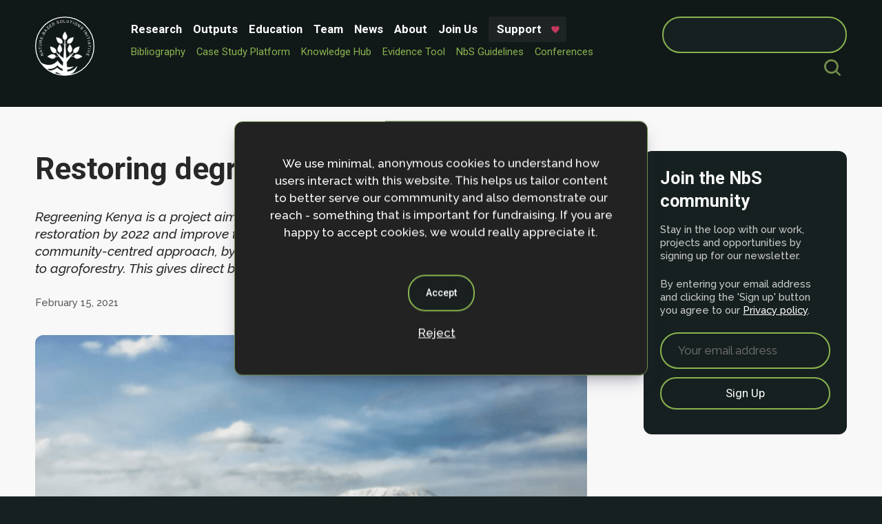

--- FILE ---
content_type: text/html; charset=UTF-8
request_url: https://www.naturebasedsolutionsinitiative.org/news/restoring-degraded-land-in-kenya/
body_size: 7133
content:
<!doctype html>
<html lang="en-US">
<head>
	<title>Nature-based Solutions Initiative | Restoring degraded land in Kenya</title>
	<meta charset="UTF-8">
	<meta http-equiv="x-ua-compatible" content="IE=edge">
	<meta name="viewport" content="width=device-width, initial-scale=0.75">
	<!-- SOCIAL MEDIA TAGS -->
			<meta name="description" content="Regreening Kenya is a project aiming to bring over 150,000 hectares of degraded land into restoration by 2022 and improve the livelihoods of 50,000 smallholders. The project has a community-centred approach, by which farmers are given individual support in transitioning to agroforestry. This gives direct benefits by providing a greater and more stable source of ">
	<meta prefix="og: http://ogp.me/ns#" property="og:description" content="Regreening Kenya is a project aiming to bring over 150,000 hectares of degraded land into restoration by 2022 and improve the livelihoods of 50,000 smallholders. The project has a community-centred approach, by which farmers are given individual support in transitioning to agroforestry. This gives direct benefits by providing a greater and more stable source of " />
	<meta name="twitter:description" content="Regreening Kenya is a project aiming to bring over 150,000 hectares of degraded land into restoration by 2022 and improve the livelihoods of 50,000 smallholders. The project has a community-centred approach, by which farmers are given individual support in transitioning to agroforestry. This gives direct benefits by providing a greater and more stable source of " />
		<!-- OG -->
	<meta prefix="og: http://ogp.me/ns#" property="og:site_name" content="Nature-based Solutions Initiative" />
	<meta prefix="og: http://ogp.me/ns#" property="og:url" content="https://www.naturebasedsolutionsinitiative.org/news/restoring-degraded-land-in-kenya/" />
	<meta prefix="og: http://ogp.me/ns#" property="og:title" content="  Restoring degraded land in Kenya" />
		<meta prefix="og: http://ogp.me/ns#" property="og:image" content="https://www.naturebasedsolutionsinitiative.org/wp-content/themes/nbsi_2024_v1/img/og_image.png">
		<meta prefix="og: http://ogp.me/ns#" property="og:type" content="website" />
	<!-- TWITTER -->
	<meta name="twitter:site" content="Nature-based Solutions Initiative" />
	<meta name="twitter:url" content="https://www.naturebasedsolutionsinitiative.org/news/restoring-degraded-land-in-kenya" />
	<meta name="twitter:title" content="  Restoring degraded land in Kenya" />
		
	<meta name="twitter:image" content="https://www.naturebasedsolutionsinitiative.org/wp-content/themes/nbsi_2024_v1/img/og_image.png">
		<!-- CANONICAL -->
	<link rel="canonical" href="https://www.naturebasedsolutionsinitiative.org/news/restoring-degraded-land-in-kenya" />
	<!-- FAVICON -->
	<link rel="shortcut icon" href="https://www.naturebasedsolutionsinitiative.org/wp-content/themes/nbsi_2024_v1/img/favicon.ico" type="image/vnd.microsoft.icon" />
	
	<link rel="stylesheet" href="https://www.naturebasedsolutionsinitiative.org/wp-content/themes/nbsi_2024_v1/scss/css/nbsi_2024_styles.min.css?v=1.1" />
	<link rel="stylesheet" href="https://www.naturebasedsolutionsinitiative.org/wp-content/themes/nbsi_2024_v1/scss/css/slicknav.css?v=1.1">
	<link rel="stylesheet" href="https://www.naturebasedsolutionsinitiative.org/wp-content/themes/nbsi_2024_v1/scss/css/nice-select2.min.css?v=1.1">
	<link rel="stylesheet" href="https://www.naturebasedsolutionsinitiative.org/wp-content/themes/nbsi_2024_v1/scss/css/block-library_style.min.css?v=1.1">
	<link href="https://unpkg.com/aos@2.3.1/dist/aos.css" rel="stylesheet">
	<script src="https://unpkg.com/aos@2.3.1/dist/aos.js"></script>

	<!-- Mapbox -->
		
	
		<!-- FONTS --->
	<link rel="preconnect" href="https://fonts.googleapis.com">
	<link rel="preconnect" href="https://fonts.gstatic.com" crossorigin>
	<link href="https://fonts.googleapis.com/css2?family=Raleway:ital,wght@0,100..900;1,100..900&family=Roboto:ital,wght@0,100;0,300;0,400;0,500;0,700;0,900;1,100;1,300;1,400;1,500;1,700;1,900&display=swap" rel="stylesheet">
	<!-- JS -->
	<script>
    // WP AJAX
    /* <![CDATA[ */
		var my_ajax_object = {"ajax_url": "https://www.naturebasedsolutionsinitiative.org/wp-admin/admin-ajax.php" };
		/* ]]> */
  	</script>
	<script src="https://www.naturebasedsolutionsinitiative.org/wp-content/themes/nbsi_2024_v1/js/lib/jquery-3.3.1.min.js"></script>
	<script src='https://www.naturebasedsolutionsinitiative.org/wp-content/plugins/search-filter-ds/public/assets/js/search-filter-build.min.js?ver=2.4.5'></script>
	<script src='https://www.naturebasedsolutionsinitiative.org/wp-content/plugins/search-filter-ds/public/assets/js/chosen.jquery.min.js?ver=2.4.5'></script>
	<script src="https://www.naturebasedsolutionsinitiative.org/wp-content/themes/nbsi_2024_v1/js/lib/nice-select2.js"></script>

	
		<!-- GA --->
	<link href="//www.google-analytics.com" rel="dns-prefetch">
</head>

<body class="wp-singular news-template-default single single-news postid-3526 wp-theme-nbsi_2024_v1">
<div id="wrapper">
			<header>
		
		<div class="p1">
		<div class="header_col">
			<div class="logo">
				<a href="https://www.naturebasedsolutionsinitiative.org" title="Nature Based Solutions Initiative - Home">
					<img src="https://www.naturebasedsolutionsinitiative.org/wp-content/themes/nbsi_2024_v1/img/logos/NbSI_logo_light.svg" alt="NbSI tree, wave, mangroves"/>
				</a>
			</div>
		</div>
		<div class="header_col">
			<nav id="site-navigation" class="main-navigation">
			<div class="menu-header-menu-container"><ul id="primary-menu" class="menu"><li id="menu-item-4581" class="menu-item menu-item-type-post_type menu-item-object-page menu-item-4581"><a href="https://www.naturebasedsolutionsinitiative.org/research/">Research</a></li>
<li id="menu-item-6692" class="menu-item menu-item-type-post_type menu-item-object-page menu-item-6692"><a href="https://www.naturebasedsolutionsinitiative.org/outputs/">Outputs</a></li>
<li id="menu-item-4544" class="menu-item menu-item-type-post_type menu-item-object-page menu-item-4544"><a href="https://www.naturebasedsolutionsinitiative.org/nature-based-solutions-to-global-challenges-foundation-course/">Education</a></li>
<li id="menu-item-4534" class="menu-item menu-item-type-custom menu-item-object-custom menu-item-4534"><a href="https://www.naturebasedsolutionsinitiative.org/team/?_sfm_team_type=Core%20Team">Team</a></li>
<li id="menu-item-4526" class="menu-item menu-item-type-post_type menu-item-object-page menu-item-4526"><a href="https://www.naturebasedsolutionsinitiative.org/news/">News</a></li>
<li id="menu-item-4775" class="menu-item menu-item-type-post_type menu-item-object-page menu-item-4775"><a href="https://www.naturebasedsolutionsinitiative.org/what-are-nature-based-solutions/">About</a></li>
<li id="menu-item-7008" class="menu-item menu-item-type-post_type menu-item-object-page menu-item-7008"><a href="https://www.naturebasedsolutionsinitiative.org/team/join-us/">Join Us</a></li>
<li id="menu-item-4979" class="menu-item menu-item-type-post_type menu-item-object-page menu-item-4979"><a href="https://www.naturebasedsolutionsinitiative.org/support-us/">Support</a></li>
</ul></div>			<nav id="tool_menu">
			<ul id="menu-tool-menu" class="sub-menu research-menu"><li id="menu-item-7348" class="menu-item menu-item-type-post_type menu-item-object-page menu-item-7348"><a href="https://www.naturebasedsolutionsinitiative.org/bibliography/">Bibliography</a></li>
<li id="menu-item-7349" class="menu-item menu-item-type-custom menu-item-object-custom menu-item-7349"><a href="https://casestudies.naturebasedsolutionsinitiative.org/">Case Study Platform</a></li>
<li id="menu-item-7350" class="menu-item menu-item-type-custom menu-item-object-custom menu-item-7350"><a href="https://nbshub.naturebasedsolutionsinitiative.org/">Knowledge Hub</a></li>
<li id="menu-item-7351" class="menu-item menu-item-type-post_type menu-item-object-page menu-item-7351"><a href="https://www.naturebasedsolutionsinitiative.org/evidence-tool/">Evidence Tool</a></li>
<li id="menu-item-7352" class="menu-item menu-item-type-post_type menu-item-object-page menu-item-7352"><a href="https://www.naturebasedsolutionsinitiative.org/nbs-guidelines/">NbS Guidelines</a></li>
<li id="menu-item-7353" class="menu-item menu-item-type-post_type menu-item-object-page menu-item-7353"><a href="https://www.naturebasedsolutionsinitiative.org/conferences/">Conferences</a></li>
</ul>
        	 </nav>
			</nav>
		</div>
		<div class="header_col" id="search_bar">
			<div class="mode_toggle">
				<!-- Rounded switch -->
				<label class="switch">
					<input type="checkbox" id="mode_toggle">
					<span class="slider round"></span>
				</label>
			</div>
			<form role="search" method="get" id="searchform" class="searchform" action="https://www.naturebasedsolutionsinitiative.org/">
				<div>
					<label class="screen-reader-text" for="s">Search for:</label>
					<input type="text" value="" name="s" id="s" />
					<input type="submit" id="searchsubmit" value="Search" />
				</div>
			</form>		</div>
		</div>
	</header><!-- #masthead -->
	<div id="primary">
		
   
<section class="light">
    <article>
        <div class="p1">
            <div class="grid grid_66_33">
                <div class="cell content_wrap">
                    <h1>Restoring degraded land in Kenya</h1>
                    <span class="excerpt">Regreening Kenya is a project aiming to bring over 150,000 hectares of degraded land into restoration by 2022 and improve the livelihoods of 50,000 smallholders. The project has a community-centred approach, by which farmers are given individual support in transitioning to agroforestry. This gives direct benefits by providing a greater and more stable source of [&hellip;]</span>
                    <span class="date">February 15, 2021</span>
                    <nav id="social_media" class="no_link">
  <a href="https://facebook.com/sharer/sharer.php?u=https://www.naturebasedsolutionsinitiative.org/news/restoring-degraded-land-in-kenya" title="Post to Facebook" target="_blank">
 <svg viewBox="0 0 24 24" xmlns="http://www.w3.org/2000/svg">
<path class="st0" d="M12.001 2.002c-5.522 0-9.999 4.477-9.999 9.999 0 4.99 3.656 9.126 8.437 9.879v-6.988h-2.54v-2.891h2.54V9.798c0-2.508 1.493-3.891 3.776-3.891 1.094 0 2.24.195 2.24.195v2.459h-1.264c-1.24 0-1.628.772-1.628 1.563v1.875h2.771l-.443 2.891h-2.328v6.988C18.344 21.129 22 16.992 22 12.001c0-5.522-4.477-9.999-9.999-9.999z"/>
</svg>
  </a>
  <a href="https://www.linkedin.com/shareArticle?mini=true&url=https://www.naturebasedsolutionsinitiative.org/news/restoring-degraded-land-in-kenya&title=Restoring degraded land in Kenya&source=https://www.naturebasedsolutionsinitiative.org/news/restoring-degraded-land-in-kenya"/ title="Post to Linked In" target="_blank">
     <svg version="1.1" id="Layer_1" xmlns="http://www.w3.org/2000/svg" xmlns:xlink="http://www.w3.org/1999/xlink" x="0px" y="0px"
                viewBox="0 0 20 20" style="enable-background:new 0 0 20 20;" xml:space="preserve">
    	<title>Post to Linked In</title>
      <path class="st0" d="M10,0.4c-5.3,0-9.6,4.3-9.6,9.6s4.3,9.6,9.6,9.6s9.6-4.3,9.6-9.6S15.3,0.4,10,0.4z M7.7,14H5.7V7.7h1.9V14z
            M6.7,7c-0.6,0-1-0.4-1-1c0-0.5,0.4-1,1-1s1,0.4,1,1C7.7,6.5,7.3,7,6.7,7z M14.8,14h-1.9v-3.5c0-0.8-0.3-1.4-1-1.4
            c-0.5,0-0.9,0.4-1,0.7c-0.1,0.1-0.1,0.3-0.1,0.5V14H8.8V9.7c0-0.8,0-1.4-0.1-2h1.7l0.1,0.9h0c0.3-0.4,0.9-1,1.9-1
            c1.3,0,2.2,0.9,2.2,2.7C14.8,10.3,14.8,14,14.8,14z"/>
      </svg>
  </a>
</nav>
                    <figure>
        <img loading='lazy' src='https://www.naturebasedsolutionsinitiative.org/wp-content/uploads/2021/02/Kenya.png' alt=' Description coming soon' /><figcaption>Degraded land is a prevalent problem in Kenya, mainly driven by overgrazing</figcaption></figure>                    <p>Regreening Kenya is a project aiming to bring over 150,000 hectares of degraded land into restoration by 2022 and improve the livelihoods of 50,000 smallholders. The project has a community-centred approach, by which farmers are given individual support in transitioning to agroforestry. This gives direct benefits by providing a greater and more stable source of food and/or income, whilst also improving the biodiversity of the landscape. Suitable locations and species for restoration are chosen through assessment of soil and vegetation health, together with prioritisation by farmers. So far about 20,000 hectares are under restoration, through planting trees and shrubs within farmland and farmer-managed natural regeneration, involving pruning of regenerating tree stumps. Training is provided in tree planting, and tree species are selected to suit local climatic conditions and to provide food or income within a short period of time. Areas under restoration are monitored by a combination of ground surveys, satellite imagery and the <a href="https://regreeningafrica.org/wp-content/uploads/2020/01/Regreening_Africa_App_User_Guide_English-1.pdf">Regreening Africa App</a>.</p>
<p>Farmers who have benefited spread the word to other groups through, for example, exchange visits, community forestry associations and church communities. The project has engagement from both the public and private sectors at a range of levels, including county and national government agencies, community-based conservation groups, and commercial banks; this wide network helps reach more smallholders and bring in additional funding. Financial mechanisms are designed to target women and youth to reduce inequality.</p>
<p>Regreening Kenya has had great success so far in restoring degraded land and benefiting local people, and is an inspiration for the <a href="https://www.decadeonrestoration.org/">UN Decade on Restoration</a> which officially launched at the beginning of 2021. Regreening Kenya is part of the wider <a href="https://regreeningafrica.org/wp-content/uploads/2020/01/Regreening_Africa_App_User_Guide_English-1.pdf">Regreening Africa</a> programme which aims to increase the resilience of 500,000 households across eight sub-Saharan African countries; this was initiated in 2017 and is funded by the European Union.</p>
<p>To learn more about Regreening Kenya read the <a href="https://eeas.europa.eu/delegations/kenya/92060/restoring-degraded-land-kenya-regreening-africa_en">EU summary</a> and explore the page from <a href="https://regreeningafrica.org/where-we-work/kenya/">Regreening Africa</a>. You can also watch this <a href="https://www.youtube.com/watch?v=rgtEYqMevjk&amp;feature=youtu.be">webinar</a> which brought together different groups contributing to the restoration programme, and keep an eye out for the National Land Restoration conference in June 2021.</p>
                </div>
                <div class="cell">
                    <div class="sign_up_wrap dark" id="sign_up">
    <script>(function() {
	window.mc4wp = window.mc4wp || {
		listeners: [],
		forms: {
			on: function(evt, cb) {
				window.mc4wp.listeners.push(
					{
						event   : evt,
						callback: cb
					}
				);
			}
		}
	}
})();
</script><!-- Mailchimp for WordPress v4.10.1 - https://wordpress.org/plugins/mailchimp-for-wp/ --><form id="mc4wp-form-1" class="mc4wp-form mc4wp-form-925" method="post" data-id="925" data-name="Version 1" ><div class="mc4wp-form-fields"><h2>
	Join the NbS community
</h2>
<p>Stay in the loop with our work, projects and opportunities by signing up for our newsletter.</p>
<p>By entering your email address and clicking the 'Sign up' button you agree to our <a href="https://www.naturebasedsolutionsinitiative.org/privacy-policy/" title="read privacy policy">Privacy policy</a>.</p>
<input type="email" name="EMAIL" placeholder="Your email address" required />
<input type="submit" value="Sign up" />
</div><label style="display: none !important;">Leave this field empty if you're human: <input type="text" name="_mc4wp_honeypot" value="" tabindex="-1" autocomplete="off" /></label><input type="hidden" name="_mc4wp_timestamp" value="1768699270" /><input type="hidden" name="_mc4wp_form_id" value="925" /><input type="hidden" name="_mc4wp_form_element_id" value="mc4wp-form-1" /><div class="mc4wp-response"></div></form><!-- / Mailchimp for WordPress Plugin --></div>
                </div>
            </div>
        </div>
    </article>
</section>
</div>
<footer id="footer">
  <div class="p1">
    <div class="grid ">
      <div class="cell">
        <h2>Contact </h2>
		
			<p>Nature-based Solutions Initiative<br />
Department of Biology &amp; School of Geography (Smith School)<br />
University of Oxford<br />
Oxford OX1 3SZ<br />
United Kingdom</p>
			<strong>Email:</strong> info.nbsi@biology.ox.ac.uk			
      <br/>  <br/> 
           <nav class="social_media no_link">
                                      <a href="https://www.linkedin.com/company/nature-based-solutions-initiative" title="visit linkedin profile" target="_blank">
              <svg version="1.1" id="Layer_1" xmlns="http://www.w3.org/2000/svg" xmlns:xlink="http://www.w3.org/1999/xlink" x="0px" y="0px"
                viewBox="0 0 20 20" style="enable-background:new 0 0 20 20;" xml:space="preserve">
              <style type="text/css">
                .st0{fill:#FFFFFF;}
              </style>
              <path class="st0" d="M10,0.4c-5.3,0-9.6,4.3-9.6,9.6s4.3,9.6,9.6,9.6s9.6-4.3,9.6-9.6S15.3,0.4,10,0.4z M7.7,14H5.7V7.7h1.9V14z
                M6.7,7c-0.6,0-1-0.4-1-1c0-0.5,0.4-1,1-1s1,0.4,1,1C7.7,6.5,7.3,7,6.7,7z M14.8,14h-1.9v-3.5c0-0.8-0.3-1.4-1-1.4
                c-0.5,0-0.9,0.4-1,0.7c-0.1,0.1-0.1,0.3-0.1,0.5V14H8.8V9.7c0-0.8,0-1.4-0.1-2h1.7l0.1,0.9h0c0.3-0.4,0.9-1,1.9-1
                c1.3,0,2.2,0.9,2.2,2.7C14.8,10.3,14.8,14,14.8,14z"/>
              </svg>
            </a>
                                                                                                   <a href="https://bsky.app/profile/naturebasedsols.bsky.social" title="visit BlueSkey profile" target="_blank">
            <svg version="1.1"
                id="Layer_1" text-rendering="geometricPrecision" shape-rendering="geometricPrecision" image-rendering="optimizeQuality"
                xmlns="http://www.w3.org/2000/svg" xmlns:xlink="http://www.w3.org/1999/xlink" x="0px" y="0px" viewBox="0 0 512 512"
                style="enable-background:new 0 0 512 512;" xml:space="preserve">
                <style type="text/css">
              .st0{fill:#FFFFFF;}
            </style>
              <g>
                <path class="st0" d="M256,0C114.6,0,0,114.6,0,256s114.6,256,256,256s256-114.6,256-256S397.4,0,256,0z M158.4,130.2
                  c41.4,31.1,85.9,94,102.2,127.8c16.3-33.8,60.8-96.8,102.2-127.8c29.8-22.4,78.2-39.7,78.2,15.4c0,11-6.3,92.6-10,105.8
                  c-12.9,46-59.8,57.8-101.5,50.7c73,12.4,91.5,53.6,51.4,94.7c-76.1,78.1-109.4-19.6-118-44.6c-1.6-4.6-2.3-6.7-2.3-4.9
                  c0-1.8-0.7,0.3-2.3,4.9c-8.5,25-41.8,122.8-118,44.6c-40.1-41.1-21.5-82.3,51.4-94.7c-41.7,7.1-88.7-4.6-101.5-50.7
                  c-3.7-13.2-10-94.8-10-105.8C80.2,90.4,128.6,107.8,158.4,130.2L158.4,130.2z"/>
              </g>
              </svg>
            </a>
                                                                                         <a href="https://www.youtube.com/@naturebasedsolutions" title="visit youtube profile" target="_blank">
            <svg version="1.1" id="Layer_1" xmlns="http://www.w3.org/2000/svg" xmlns:xlink="http://www.w3.org/1999/xlink" x="0px" y="0px"
              viewBox="0 0 20 20" style="enable-background:new 0 0 20 20;" xml:space="preserve">
            <style type="text/css">
              .st0{fill:#FFFFFF;}
            </style>
            <g>
              <path class="st0" d="M11.6,9.8l-2.2-1C9.2,8.7,9,8.8,9,9v2c0,0.2,0.2,0.3,0.4,0.2l2.2-1C11.8,10.1,11.8,9.9,11.6,9.8z"/>
              <path class="st0" d="M10,0.4c-5.3,0-9.6,4.3-9.6,9.6s4.3,9.6,9.6,9.6s9.6-4.3,9.6-9.6S15.3,0.4,10,0.4z M10,13.9
                c-4.9,0-5-0.4-5-3.9s0.1-3.9,5-3.9s5,0.4,5,3.9S14.9,13.9,10,13.9z"/>
            </g>
            </svg>
            </a>
                                                           <a href="mailto:info.nbsi@biology.ox.ac.uk" title="email us" target="_blank">
              <svg xmlns="http://www.w3.org/2000/svg" viewBox="0 0 91.23 91.23">
                <g id="Layer_2" data-name="Layer 2">
                  <g><path class="st0" d="M45.62,0A45.62,45.62,0,1,1,0,45.62,45.64,45.64,0,0,1,45.62,0ZM22.1,27.74,45.42,50a.27.27,0,0,0,.39,0L69.13,27.74a4.7,4.7,0,0,0-1.4-.21H23.51a4.77,4.77,0,0,0-1.41.21Zm-.48,35.58a4.87,4.87,0,0,0,1.89.38H67.73a4.82,4.82,0,0,0,1.88-.38L52.84,47.81l-4.77,4.55a3.54,3.54,0,0,1-4.91,0L38.4,47.81ZM72,61.08a4.82,4.82,0,0,0,.51-2.15V32.31a4.75,4.75,0,0,0-.74-2.56L55.2,45.55ZM19.48,29.75a4.68,4.68,0,0,0-.75,2.56V58.93a4.82,4.82,0,0,0,.51,2.15L36,45.55Z"/>
                  </g>
                </g>
              </svg>
            </a>
                                          </nav>
                   <ul class="important_links">
          				<li><a href="https://www.naturebasedsolutionsinitiative.org/what-are-nature-based-solutions/">About</a><span> / </span></li>
							<li><a href="https://www.naturebasedsolutionsinitiative.org/privacy-policy/">Privacy Policy</a><span> / </span></li>
			          </ul>
              </div>
      <div class="cell">
        <div class="sign_up_wrap dark" id="sign_up">
    <script>(function() {
	window.mc4wp = window.mc4wp || {
		listeners: [],
		forms: {
			on: function(evt, cb) {
				window.mc4wp.listeners.push(
					{
						event   : evt,
						callback: cb
					}
				);
			}
		}
	}
})();
</script><!-- Mailchimp for WordPress v4.10.1 - https://wordpress.org/plugins/mailchimp-for-wp/ --><form id="mc4wp-form-2" class="mc4wp-form mc4wp-form-925" method="post" data-id="925" data-name="Version 1" ><div class="mc4wp-form-fields"><h2>
	Join the NbS community
</h2>
<p>Stay in the loop with our work, projects and opportunities by signing up for our newsletter.</p>
<p>By entering your email address and clicking the 'Sign up' button you agree to our <a href="https://www.naturebasedsolutionsinitiative.org/privacy-policy/" title="read privacy policy">Privacy policy</a>.</p>
<input type="email" name="EMAIL" placeholder="Your email address" required />
<input type="submit" value="Sign up" />
</div><label style="display: none !important;">Leave this field empty if you're human: <input type="text" name="_mc4wp_honeypot" value="" tabindex="-1" autocomplete="off" /></label><input type="hidden" name="_mc4wp_timestamp" value="1768699270" /><input type="hidden" name="_mc4wp_form_id" value="925" /><input type="hidden" name="_mc4wp_form_element_id" value="mc4wp-form-2" /><div class="mc4wp-response"></div></form><!-- / Mailchimp for WordPress Plugin --></div>
        <div class="inst_logo">
          <img src="https://www.naturebasedsolutionsinitiative.org/wp-content/themes/nbsi_2024_v1/img/logos/triple_logo.svg" alt="Oxford, SmithSchool and Biolgy Logos">
        </div>
      </div>
    </div>
    <div id="copyright">&copy; 2026 Nature-based Solutions Initiative  | Site design and development by <a href="http://www.franklynjones.com" title="Go to Dan Seddon - FranklynJones Web Design">Dan Seddon</a> &amp; Nature-based Solutions Intiative</div>
  </div>
</footer><!-- #footer -->
</div>
<!-- JS -->
<script src="https://www.naturebasedsolutionsinitiative.org/wp-content/themes/nbsi_2024_v1/js/app/app.js?v=2.1"></script>
<script src="https://www.naturebasedsolutionsinitiative.org/wp-content/themes/nbsi_2024_v1/js/lib/navigation.js?v=1.0"></script>
<script src="https://www.naturebasedsolutionsinitiative.org/wp-content/themes/nbsi_2024_v1/js/lib/jquery.slicknav.min.js"></script>
<script src='https://www.naturebasedsolutionsinitiative.org/wp-content/themes/nbsi_2024_v1/js/lib/cookiemessage.js'></script>
<script>
$(document).ready(function(){



  AOS.init();


	$('#primary-menu').slicknav(
		{
			prependTo:'#wrapper',
			easingOpen: "swing",
			allowParentLinks: true,

		}
	);
});


 // Only include tiny slider on certain pages 12 = home
 

   </script>
</body>
</html>

<!-- Dynamic page generated in 0.554 seconds. -->
<!-- Cached page generated by WP-Super-Cache on 2026-01-18 01:21:10 -->

<!-- super cache -->